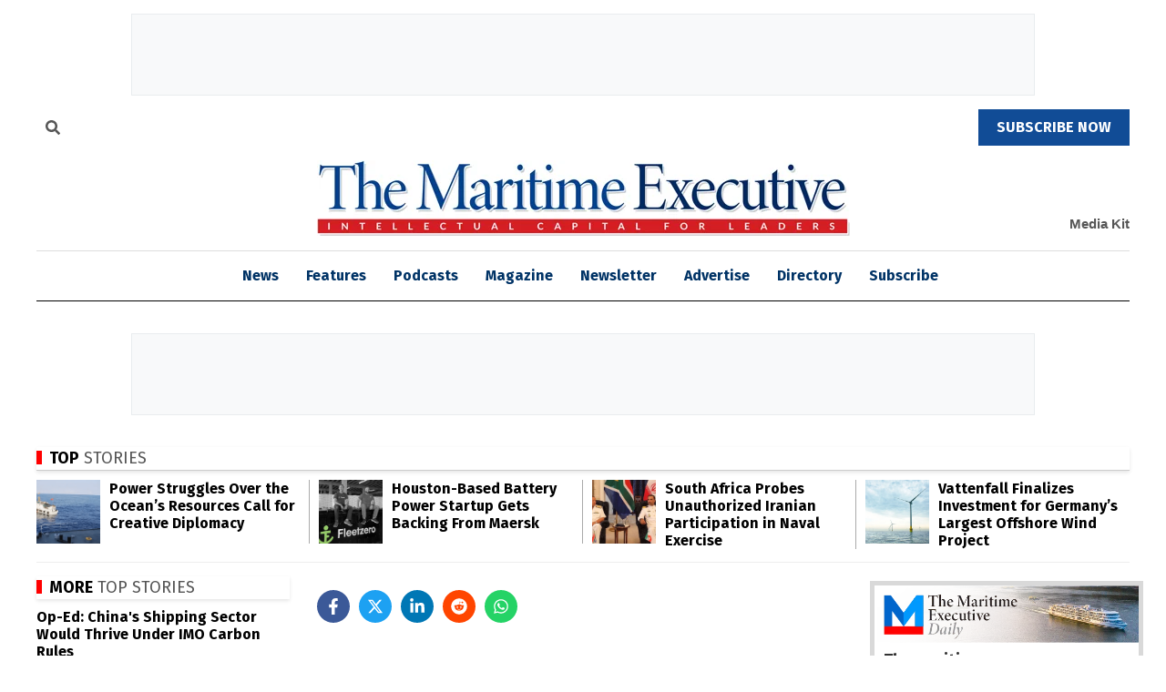

--- FILE ---
content_type: text/html; charset=utf-8
request_url: https://www.google.com/recaptcha/api2/aframe
body_size: 147
content:
<!DOCTYPE HTML><html><head><meta http-equiv="content-type" content="text/html; charset=UTF-8"></head><body><script nonce="3fAY7eLIHoI6Sv_H0zOfeA">/** Anti-fraud and anti-abuse applications only. See google.com/recaptcha */ try{var clients={'sodar':'https://pagead2.googlesyndication.com/pagead/sodar?'};window.addEventListener("message",function(a){try{if(a.source===window.parent){var b=JSON.parse(a.data);var c=clients[b['id']];if(c){var d=document.createElement('img');d.src=c+b['params']+'&rc='+(localStorage.getItem("rc::a")?sessionStorage.getItem("rc::b"):"");window.document.body.appendChild(d);sessionStorage.setItem("rc::e",parseInt(sessionStorage.getItem("rc::e")||0)+1);localStorage.setItem("rc::h",'1768775360001');}}}catch(b){}});window.parent.postMessage("_grecaptcha_ready", "*");}catch(b){}</script></body></html>